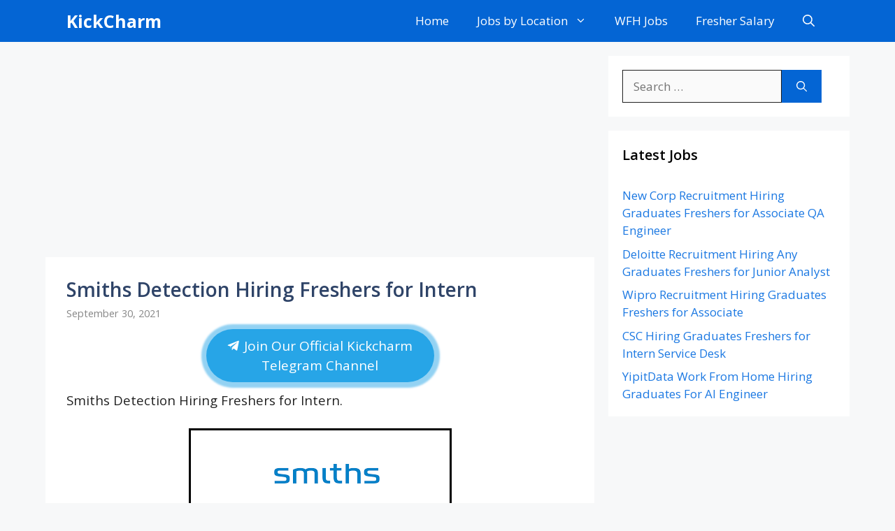

--- FILE ---
content_type: text/html; charset=utf-8
request_url: https://www.google.com/recaptcha/api2/aframe
body_size: 269
content:
<!DOCTYPE HTML><html><head><meta http-equiv="content-type" content="text/html; charset=UTF-8"></head><body><script nonce="UV-D9zBxm5MjKoB_-5KXpw">/** Anti-fraud and anti-abuse applications only. See google.com/recaptcha */ try{var clients={'sodar':'https://pagead2.googlesyndication.com/pagead/sodar?'};window.addEventListener("message",function(a){try{if(a.source===window.parent){var b=JSON.parse(a.data);var c=clients[b['id']];if(c){var d=document.createElement('img');d.src=c+b['params']+'&rc='+(localStorage.getItem("rc::a")?sessionStorage.getItem("rc::b"):"");window.document.body.appendChild(d);sessionStorage.setItem("rc::e",parseInt(sessionStorage.getItem("rc::e")||0)+1);localStorage.setItem("rc::h",'1769772149016');}}}catch(b){}});window.parent.postMessage("_grecaptcha_ready", "*");}catch(b){}</script></body></html>